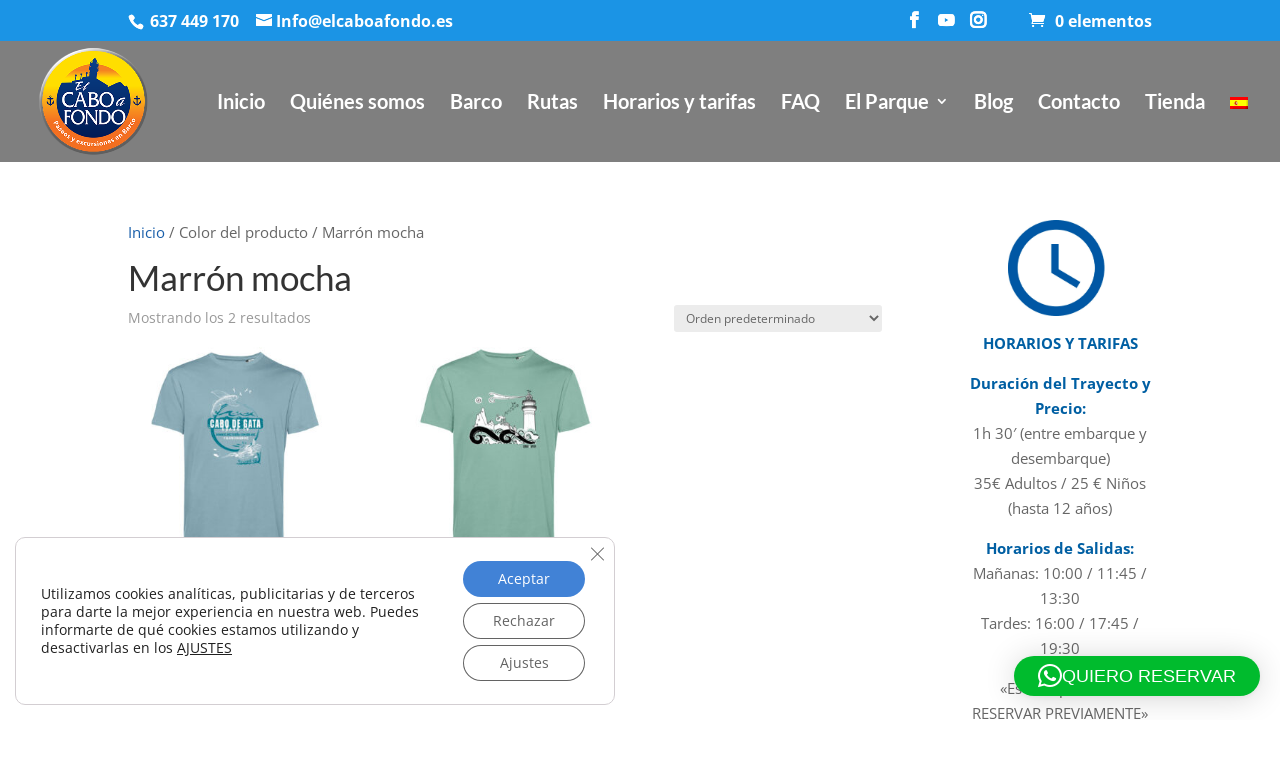

--- FILE ---
content_type: text/css
request_url: https://elcaboafondo.es/wp-content/et-cache/taxonomy/pa_color/64/et-divi-dynamic-tb-9072-late.css?ver=1764634993
body_size: -99
content:
@font-face{font-family:ETmodules;font-display:block;src:url(//elcaboafondo.es/wp-content/themes/Divi/core/admin/fonts/modules/social/modules.eot);src:url(//elcaboafondo.es/wp-content/themes/Divi/core/admin/fonts/modules/social/modules.eot?#iefix) format("embedded-opentype"),url(//elcaboafondo.es/wp-content/themes/Divi/core/admin/fonts/modules/social/modules.woff) format("woff"),url(//elcaboafondo.es/wp-content/themes/Divi/core/admin/fonts/modules/social/modules.ttf) format("truetype"),url(//elcaboafondo.es/wp-content/themes/Divi/core/admin/fonts/modules/social/modules.svg#ETmodules) format("svg");font-weight:400;font-style:normal}

--- FILE ---
content_type: text/plain
request_url: https://www.google-analytics.com/j/collect?v=1&_v=j102&aip=1&a=1248475874&t=pageview&_s=1&dl=https%3A%2F%2Felcaboafondo.es%2Fcolor%2Fmarron-mocha%2F&ul=en-us%40posix&dt=Marr%C3%B3n%20mocha%20archivos%20-%20Paseos%20en%20barco%20en%20Cabo%20de%20Gata&sr=1280x720&vp=1280x720&_u=6GhAAEABEAAAACAAIk~&jid=1576624433&gjid=667170972&cid=366268202.1769471242&tid=UA-15368138-1&_gid=1008499425.1769471244&_r=1&_slc=1&gtm=45He61n1n81NX4JRCXv841463794za200zd841463794&gcs=G111&gcd=13r3r3r3r5l1&dma=0&tag_exp=103116026~103200004~104527906~104528500~104684208~104684211~105391252~115938466~115938468~116185181~116185182~116682876~117041587~117042505~117099528&gcu=1&sst.gcut=2&z=898015824
body_size: -565
content:
2,cG-D9PTZXF29G